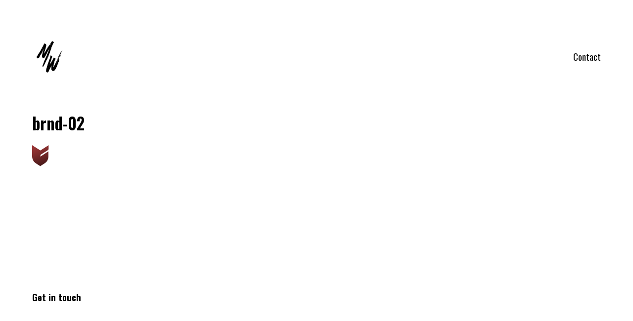

--- FILE ---
content_type: text/css
request_url: https://michaelwu.co/wp-content/themes/calafate-child/style.css?ver=6.7.4
body_size: 191
content:
/*
 Theme Name:     Calafate Child
 Theme URI:      http://heythemers.com/themes/calafate/
 Description:    A basic child theme for the Calafate theme.
 Author:         Hey Themers
 Author URI:     http://heythemers.com
 Template:       calafate
 Version:        1.0
*/

/* --------------------------------------
-----   Theme customization starts here   -----
------------------------------------------*/

h3 {
	margin-bottom: 0.5em;
	margin-top: 1em;
}

p {
	margin-bottom:0.2em;
}

ul li, ol li {
	margin-bottom:0.2em;
}

hr {
	margin: 100px 0 -20px
}
.single-portfolio .entry-title {
	font-size: 5vmin;
}

/* Nested LI */
li ol, li ul {
	margin-top: 0px !important;
}

ul, ol {
	padding-left: 32px;
}